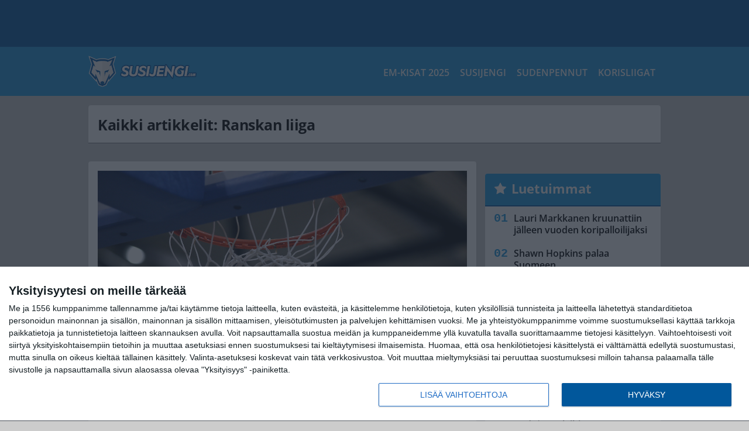

--- FILE ---
content_type: text/html; charset=UTF-8
request_url: https://www.susijengi.com/tag/ranskan-liiga/
body_size: 7799
content:

<!doctype html>
<html lang="fi">
	<head>
		<!-- meta charset="UTF-8" //-->
		<meta http-equiv="Content-Type" content="text/html; charset=UTF-8" />
		<meta http-equiv="X-UA-Compatible" content="IE=edge">
		<meta name="viewport" content="width=device-width, initial-scale=1" />

		<meta name='robots' content='index, follow, max-image-preview:large, max-snippet:-1, max-video-preview:-1' />

	<!-- This site is optimized with the Yoast SEO plugin v23.5 - https://yoast.com/wordpress/plugins/seo/ -->
	<title>Ranskan liiga Uutiset | Susijengi.com</title>
	<meta name="description" content="Susijengi.com | Viimeisimmät koripallouutiset ja haastattelut | Ranskan liiga Uutiset" />
	<link rel="canonical" href="https://www.susijengi.com/tag/ranskan-liiga/" />
	<meta property="og:locale" content="fi_FI" />
	<meta property="og:type" content="article" />
	<meta property="og:title" content="Ranskan liiga Uutiset | Susijengi.com" />
	<meta property="og:description" content="Susijengi.com | Viimeisimmät koripallouutiset ja haastattelut | Ranskan liiga Uutiset" />
	<meta property="og:url" content="https://www.susijengi.com/tag/ranskan-liiga/" />
	<meta property="og:site_name" content="Susijengi.com" />
	<meta name="twitter:card" content="summary_large_image" />
	<meta name="twitter:site" content="@SusijengiCom" />
	<script type="application/ld+json" class="yoast-schema-graph">{"@context":"https://schema.org","@graph":[{"@type":"CollectionPage","@id":"https://www.susijengi.com/tag/ranskan-liiga/","url":"https://www.susijengi.com/tag/ranskan-liiga/","name":"Ranskan liiga Uutiset | Susijengi.com","isPartOf":{"@id":"https://www.susijengi.com/#website"},"primaryImageOfPage":{"@id":"https://www.susijengi.com/tag/ranskan-liiga/#primaryimage"},"image":{"@id":"https://www.susijengi.com/tag/ranskan-liiga/#primaryimage"},"thumbnailUrl":"https://www.susijengi.com/app/uploads/2017/04/t_Koripallo20090811.jpg","description":"Susijengi.com | Viimeisimmät koripallouutiset ja haastattelut | Ranskan liiga Uutiset","breadcrumb":{"@id":"https://www.susijengi.com/tag/ranskan-liiga/#breadcrumb"},"inLanguage":"fi"},{"@type":"ImageObject","inLanguage":"fi","@id":"https://www.susijengi.com/tag/ranskan-liiga/#primaryimage","url":"https://www.susijengi.com/app/uploads/2017/04/t_Koripallo20090811.jpg","contentUrl":"https://www.susijengi.com/app/uploads/2017/04/t_Koripallo20090811.jpg","width":1200,"height":800},{"@type":"BreadcrumbList","@id":"https://www.susijengi.com/tag/ranskan-liiga/#breadcrumb","itemListElement":[{"@type":"ListItem","position":1,"name":"Etusivu","item":"https://www.susijengi.com/"},{"@type":"ListItem","position":2,"name":"Ranskan liiga"}]},{"@type":"WebSite","@id":"https://www.susijengi.com/#website","url":"https://www.susijengi.com/","name":"Susijengi.com","description":"Viimeisimmät koripallouutiset ja haastattelut","potentialAction":[{"@type":"SearchAction","target":{"@type":"EntryPoint","urlTemplate":"https://www.susijengi.com/?s={search_term_string}"},"query-input":{"@type":"PropertyValueSpecification","valueRequired":true,"valueName":"search_term_string"}}],"inLanguage":"fi"}]}</script>
	<!-- / Yoast SEO plugin. -->


<link rel="alternate" type="application/rss+xml" title="Susijengi.com &raquo; Ranskan liiga avainsanan RSS-syöte" href="https://www.susijengi.com/tag/ranskan-liiga/feed/" />
<link rel='stylesheet' id='wp-block-library-css' href='https://www.susijengi.com/wp/wp-includes/css/dist/block-library/style.min.css?ver=e5185dbaaf784e159bbf970205fbbae5' type='text/css' media='all' />
<style id='classic-theme-styles-inline-css' type='text/css'>
/*! This file is auto-generated */
.wp-block-button__link{color:#fff;background-color:#32373c;border-radius:9999px;box-shadow:none;text-decoration:none;padding:calc(.667em + 2px) calc(1.333em + 2px);font-size:1.125em}.wp-block-file__button{background:#32373c;color:#fff;text-decoration:none}
</style>
<style id='global-styles-inline-css' type='text/css'>
:root{--wp--preset--aspect-ratio--square: 1;--wp--preset--aspect-ratio--4-3: 4/3;--wp--preset--aspect-ratio--3-4: 3/4;--wp--preset--aspect-ratio--3-2: 3/2;--wp--preset--aspect-ratio--2-3: 2/3;--wp--preset--aspect-ratio--16-9: 16/9;--wp--preset--aspect-ratio--9-16: 9/16;--wp--preset--color--black: #000000;--wp--preset--color--cyan-bluish-gray: #abb8c3;--wp--preset--color--white: #ffffff;--wp--preset--color--pale-pink: #f78da7;--wp--preset--color--vivid-red: #cf2e2e;--wp--preset--color--luminous-vivid-orange: #ff6900;--wp--preset--color--luminous-vivid-amber: #fcb900;--wp--preset--color--light-green-cyan: #7bdcb5;--wp--preset--color--vivid-green-cyan: #00d084;--wp--preset--color--pale-cyan-blue: #8ed1fc;--wp--preset--color--vivid-cyan-blue: #0693e3;--wp--preset--color--vivid-purple: #9b51e0;--wp--preset--gradient--vivid-cyan-blue-to-vivid-purple: linear-gradient(135deg,rgba(6,147,227,1) 0%,rgb(155,81,224) 100%);--wp--preset--gradient--light-green-cyan-to-vivid-green-cyan: linear-gradient(135deg,rgb(122,220,180) 0%,rgb(0,208,130) 100%);--wp--preset--gradient--luminous-vivid-amber-to-luminous-vivid-orange: linear-gradient(135deg,rgba(252,185,0,1) 0%,rgba(255,105,0,1) 100%);--wp--preset--gradient--luminous-vivid-orange-to-vivid-red: linear-gradient(135deg,rgba(255,105,0,1) 0%,rgb(207,46,46) 100%);--wp--preset--gradient--very-light-gray-to-cyan-bluish-gray: linear-gradient(135deg,rgb(238,238,238) 0%,rgb(169,184,195) 100%);--wp--preset--gradient--cool-to-warm-spectrum: linear-gradient(135deg,rgb(74,234,220) 0%,rgb(151,120,209) 20%,rgb(207,42,186) 40%,rgb(238,44,130) 60%,rgb(251,105,98) 80%,rgb(254,248,76) 100%);--wp--preset--gradient--blush-light-purple: linear-gradient(135deg,rgb(255,206,236) 0%,rgb(152,150,240) 100%);--wp--preset--gradient--blush-bordeaux: linear-gradient(135deg,rgb(254,205,165) 0%,rgb(254,45,45) 50%,rgb(107,0,62) 100%);--wp--preset--gradient--luminous-dusk: linear-gradient(135deg,rgb(255,203,112) 0%,rgb(199,81,192) 50%,rgb(65,88,208) 100%);--wp--preset--gradient--pale-ocean: linear-gradient(135deg,rgb(255,245,203) 0%,rgb(182,227,212) 50%,rgb(51,167,181) 100%);--wp--preset--gradient--electric-grass: linear-gradient(135deg,rgb(202,248,128) 0%,rgb(113,206,126) 100%);--wp--preset--gradient--midnight: linear-gradient(135deg,rgb(2,3,129) 0%,rgb(40,116,252) 100%);--wp--preset--font-size--small: 13px;--wp--preset--font-size--medium: 20px;--wp--preset--font-size--large: 36px;--wp--preset--font-size--x-large: 42px;--wp--preset--spacing--20: 0.44rem;--wp--preset--spacing--30: 0.67rem;--wp--preset--spacing--40: 1rem;--wp--preset--spacing--50: 1.5rem;--wp--preset--spacing--60: 2.25rem;--wp--preset--spacing--70: 3.38rem;--wp--preset--spacing--80: 5.06rem;--wp--preset--shadow--natural: 6px 6px 9px rgba(0, 0, 0, 0.2);--wp--preset--shadow--deep: 12px 12px 50px rgba(0, 0, 0, 0.4);--wp--preset--shadow--sharp: 6px 6px 0px rgba(0, 0, 0, 0.2);--wp--preset--shadow--outlined: 6px 6px 0px -3px rgba(255, 255, 255, 1), 6px 6px rgba(0, 0, 0, 1);--wp--preset--shadow--crisp: 6px 6px 0px rgba(0, 0, 0, 1);}:where(.is-layout-flex){gap: 0.5em;}:where(.is-layout-grid){gap: 0.5em;}body .is-layout-flex{display: flex;}.is-layout-flex{flex-wrap: wrap;align-items: center;}.is-layout-flex > :is(*, div){margin: 0;}body .is-layout-grid{display: grid;}.is-layout-grid > :is(*, div){margin: 0;}:where(.wp-block-columns.is-layout-flex){gap: 2em;}:where(.wp-block-columns.is-layout-grid){gap: 2em;}:where(.wp-block-post-template.is-layout-flex){gap: 1.25em;}:where(.wp-block-post-template.is-layout-grid){gap: 1.25em;}.has-black-color{color: var(--wp--preset--color--black) !important;}.has-cyan-bluish-gray-color{color: var(--wp--preset--color--cyan-bluish-gray) !important;}.has-white-color{color: var(--wp--preset--color--white) !important;}.has-pale-pink-color{color: var(--wp--preset--color--pale-pink) !important;}.has-vivid-red-color{color: var(--wp--preset--color--vivid-red) !important;}.has-luminous-vivid-orange-color{color: var(--wp--preset--color--luminous-vivid-orange) !important;}.has-luminous-vivid-amber-color{color: var(--wp--preset--color--luminous-vivid-amber) !important;}.has-light-green-cyan-color{color: var(--wp--preset--color--light-green-cyan) !important;}.has-vivid-green-cyan-color{color: var(--wp--preset--color--vivid-green-cyan) !important;}.has-pale-cyan-blue-color{color: var(--wp--preset--color--pale-cyan-blue) !important;}.has-vivid-cyan-blue-color{color: var(--wp--preset--color--vivid-cyan-blue) !important;}.has-vivid-purple-color{color: var(--wp--preset--color--vivid-purple) !important;}.has-black-background-color{background-color: var(--wp--preset--color--black) !important;}.has-cyan-bluish-gray-background-color{background-color: var(--wp--preset--color--cyan-bluish-gray) !important;}.has-white-background-color{background-color: var(--wp--preset--color--white) !important;}.has-pale-pink-background-color{background-color: var(--wp--preset--color--pale-pink) !important;}.has-vivid-red-background-color{background-color: var(--wp--preset--color--vivid-red) !important;}.has-luminous-vivid-orange-background-color{background-color: var(--wp--preset--color--luminous-vivid-orange) !important;}.has-luminous-vivid-amber-background-color{background-color: var(--wp--preset--color--luminous-vivid-amber) !important;}.has-light-green-cyan-background-color{background-color: var(--wp--preset--color--light-green-cyan) !important;}.has-vivid-green-cyan-background-color{background-color: var(--wp--preset--color--vivid-green-cyan) !important;}.has-pale-cyan-blue-background-color{background-color: var(--wp--preset--color--pale-cyan-blue) !important;}.has-vivid-cyan-blue-background-color{background-color: var(--wp--preset--color--vivid-cyan-blue) !important;}.has-vivid-purple-background-color{background-color: var(--wp--preset--color--vivid-purple) !important;}.has-black-border-color{border-color: var(--wp--preset--color--black) !important;}.has-cyan-bluish-gray-border-color{border-color: var(--wp--preset--color--cyan-bluish-gray) !important;}.has-white-border-color{border-color: var(--wp--preset--color--white) !important;}.has-pale-pink-border-color{border-color: var(--wp--preset--color--pale-pink) !important;}.has-vivid-red-border-color{border-color: var(--wp--preset--color--vivid-red) !important;}.has-luminous-vivid-orange-border-color{border-color: var(--wp--preset--color--luminous-vivid-orange) !important;}.has-luminous-vivid-amber-border-color{border-color: var(--wp--preset--color--luminous-vivid-amber) !important;}.has-light-green-cyan-border-color{border-color: var(--wp--preset--color--light-green-cyan) !important;}.has-vivid-green-cyan-border-color{border-color: var(--wp--preset--color--vivid-green-cyan) !important;}.has-pale-cyan-blue-border-color{border-color: var(--wp--preset--color--pale-cyan-blue) !important;}.has-vivid-cyan-blue-border-color{border-color: var(--wp--preset--color--vivid-cyan-blue) !important;}.has-vivid-purple-border-color{border-color: var(--wp--preset--color--vivid-purple) !important;}.has-vivid-cyan-blue-to-vivid-purple-gradient-background{background: var(--wp--preset--gradient--vivid-cyan-blue-to-vivid-purple) !important;}.has-light-green-cyan-to-vivid-green-cyan-gradient-background{background: var(--wp--preset--gradient--light-green-cyan-to-vivid-green-cyan) !important;}.has-luminous-vivid-amber-to-luminous-vivid-orange-gradient-background{background: var(--wp--preset--gradient--luminous-vivid-amber-to-luminous-vivid-orange) !important;}.has-luminous-vivid-orange-to-vivid-red-gradient-background{background: var(--wp--preset--gradient--luminous-vivid-orange-to-vivid-red) !important;}.has-very-light-gray-to-cyan-bluish-gray-gradient-background{background: var(--wp--preset--gradient--very-light-gray-to-cyan-bluish-gray) !important;}.has-cool-to-warm-spectrum-gradient-background{background: var(--wp--preset--gradient--cool-to-warm-spectrum) !important;}.has-blush-light-purple-gradient-background{background: var(--wp--preset--gradient--blush-light-purple) !important;}.has-blush-bordeaux-gradient-background{background: var(--wp--preset--gradient--blush-bordeaux) !important;}.has-luminous-dusk-gradient-background{background: var(--wp--preset--gradient--luminous-dusk) !important;}.has-pale-ocean-gradient-background{background: var(--wp--preset--gradient--pale-ocean) !important;}.has-electric-grass-gradient-background{background: var(--wp--preset--gradient--electric-grass) !important;}.has-midnight-gradient-background{background: var(--wp--preset--gradient--midnight) !important;}.has-small-font-size{font-size: var(--wp--preset--font-size--small) !important;}.has-medium-font-size{font-size: var(--wp--preset--font-size--medium) !important;}.has-large-font-size{font-size: var(--wp--preset--font-size--large) !important;}.has-x-large-font-size{font-size: var(--wp--preset--font-size--x-large) !important;}
:where(.wp-block-post-template.is-layout-flex){gap: 1.25em;}:where(.wp-block-post-template.is-layout-grid){gap: 1.25em;}
:where(.wp-block-columns.is-layout-flex){gap: 2em;}:where(.wp-block-columns.is-layout-grid){gap: 2em;}
:root :where(.wp-block-pullquote){font-size: 1.5em;line-height: 1.6;}
</style>
<link rel='stylesheet' id='auth0-widget-css' href='https://www.susijengi.com/app/plugins/auth0/assets/css/main.css?ver=4.6.2' type='text/css' media='all' />
<link rel='stylesheet' id='pnfp_ads_styles-css' href='https://www.susijengi.com/app/plugins/fp_ads/css/fads.min.css?ver=0.1.4' type='text/css' media='all' />
<link rel='stylesheet' id='toplytics-css' href='https://www.susijengi.com/app/plugins/toplytics/components/../resources/frontend/css/toplytics-public.css?ver=4.1' type='text/css' media='all' />
<link rel='stylesheet' id='block-post-list-css-css' href='https://www.susijengi.com/app/themes/media-theme/assets/css/block-post-list.css?ver=0.62' type='text/css' media='all' />
<link rel='stylesheet' id='block-headline-css-css' href='https://www.susijengi.com/app/themes/media-theme/assets/css/block-headline.css?ver=0.62' type='text/css' media='all' />
<link rel='stylesheet' id='block-breaking-news-css-css' href='https://www.susijengi.com/app/themes/media-theme/assets/css/block-breaking-news.css?ver=0.62' type='text/css' media='all' />
<link rel='stylesheet' id='mt-style-css' href='https://www.susijengi.com/app/themes/media-theme/assets/css/style.css?ver=0.62' type='text/css' media='all' />
<script type="text/javascript" src="https://www.susijengi.com/wp/wp-includes/js/jquery/jquery.min.js?ver=3.7.1" id="jquery-core-js"></script>
<script type="text/javascript" src="https://www.susijengi.com/app/plugins/fp_ads/js/fads.min.js?ver=0.1.4" id="pnfp_ads_script-js"></script>
<script type="text/javascript" src="https://www.susijengi.com/app/themes/media-theme/assets/js/ad-loader.js?ver=0.62" id="mt-ad-loader-js"></script>

	<!-- Google tag (gtag.js) - (PCT) V4 Analytics -->
	<script async src="https://www.googletagmanager.com/gtag/js?id=G-P21724JLSG"></script>
	<script>
		window.dataLayer = window.dataLayer || [];
		function gtag(){dataLayer.push(arguments);}
		gtag('js', new Date());

		gtag('config', 'G-P21724JLSG');
	</script>
<meta name="theme-color" content="#262262" /><link rel="icon" type="image/png" href="https://www.susijengi.com/app/themes/media-theme-susijengi/assets/img/favicons/favicon-128x128.png" sizes="128x128"><link rel="icon" type="image/png" href="https://www.susijengi.com/app/themes/media-theme-susijengi/assets/img/favicons/favicon-32x32.png" sizes="32x32"><link rel="icon" type="image/png" href="https://www.susijengi.com/app/themes/media-theme-susijengi/assets/img/favicons/favicon-16x16.png" sizes="16x16"><link rel="icon" type="image/x-icon" href="https://www.susijengi.com/app/themes/media-theme-susijengi/assets/img/favicons/favicon.ico"><link rel="apple-touch-icon" sizes="180x180" href="https://www.susijengi.com/app/themes/media-theme-susijengi/assets/img/favicons/apple-touch-icon.png"><link rel="apple-touch-icon-precomposed" sizes="180x180" href="https://www.susijengi.com/app/themes/media-theme-susijengi/assets/img/favicons/apple-touch-icon-precomposed.png"><link rel="mask-icon" href="https://www.susijengi.com/app/themes/media-theme-susijengi/assets/img/favicons/safari-pinned-tab.svg" color="#262262"><meta property="fb:app_id" content="2171875012956971" /><link rel="manifest" href="/manifest.json">				<link rel="preload" href="https://www.susijengi.com/app/themes/media-theme-susijengi/assets/fonts/open-sans-v34-latin-ext_latin-500.woff2" as="font" type="font/woff2" crossorigin>
							<link rel="preload" href="https://www.susijengi.com/app/themes/media-theme-susijengi/assets/fonts/open-sans-v34-latin-ext_latin-600.woff2" as="font" type="font/woff2" crossorigin>
							<link rel="preload" href="https://www.susijengi.com/app/themes/media-theme-susijengi/assets/fonts/open-sans-v34-latin-ext_latin-700.woff2" as="font" type="font/woff2" crossorigin>
							<link rel="preload" href="https://www.susijengi.com/app/themes/media-theme-susijengi/assets/fonts/open-sans-v34-latin-ext_latin-800.woff2" as="font" type="font/woff2" crossorigin>
							<link rel="preload" href="https://www.susijengi.com/app/themes/media-theme-susijengi/assets/fonts/open-sans-v34-latin-ext_latin-regular.woff2" as="font" type="font/woff2" crossorigin>
						<!-- InMobi Choice. Consent Manager Tag v3.0 (for TCF 2.2) -->
			<script type="text/javascript" async=true>
			(function() {
			var host = window.location.hostname;
			var element = document.createElement('script');
			var firstScript = document.getElementsByTagName('script')[0];
			var url = 'https://cmp.inmobi.com'
				.concat('/choice/', 'xYfHFX9BdTC6G', '/', host, '/choice.js?tag_version=V3');
			var uspTries = 0;
			var uspTriesLimit = 3;
			element.async = true;
			element.type = 'text/javascript';
			element.src = url;

			firstScript.parentNode.insertBefore(element, firstScript);

			function makeStub() {
				var TCF_LOCATOR_NAME = '__tcfapiLocator';
				var queue = [];
				var win = window;
				var cmpFrame;

				function addFrame() {
				var doc = win.document;
				var otherCMP = !!(win.frames[TCF_LOCATOR_NAME]);

				if (!otherCMP) {
					if (doc.body) {
					var iframe = doc.createElement('iframe');

					iframe.style.cssText = 'display:none';
					iframe.name = TCF_LOCATOR_NAME;
					doc.body.appendChild(iframe);
					} else {
					setTimeout(addFrame, 5);
					}
				}
				return !otherCMP;
				}

				function tcfAPIHandler() {
				var gdprApplies;
				var args = arguments;

				if (!args.length) {
					return queue;
				} else if (args[0] === 'setGdprApplies') {
					if (
					args.length > 3 &&
					args[2] === 2 &&
					typeof args[3] === 'boolean'
					) {
					gdprApplies = args[3];
					if (typeof args[2] === 'function') {
						args[2]('set', true);
					}
					}
				} else if (args[0] === 'ping') {
					var retr = {
					gdprApplies: gdprApplies,
					cmpLoaded: false,
					cmpStatus: 'stub'
					};

					if (typeof args[2] === 'function') {
					args[2](retr);
					}
				} else {
					if(args[0] === 'init' && typeof args[3] === 'object') {
					args[3] = Object.assign(args[3], { tag_version: 'V3' });
					}
					queue.push(args);
				}
				}

				function postMessageEventHandler(event) {
				var msgIsString = typeof event.data === 'string';
				var json = {};

				try {
					if (msgIsString) {
					json = JSON.parse(event.data);
					} else {
					json = event.data;
					}
				} catch (ignore) {}

				var payload = json.__tcfapiCall;

				if (payload) {
					window.__tcfapi(
					payload.command,
					payload.version,
					function(retValue, success) {
						var returnMsg = {
						__tcfapiReturn: {
							returnValue: retValue,
							success: success,
							callId: payload.callId
						}
						};
						if (msgIsString) {
						returnMsg = JSON.stringify(returnMsg);
						}
						if (event && event.source && event.source.postMessage) {
						event.source.postMessage(returnMsg, '*');
						}
					},
					payload.parameter
					);
				}
				}

				while (win) {
				try {
					if (win.frames[TCF_LOCATOR_NAME]) {
					cmpFrame = win;
					break;
					}
				} catch (ignore) {}

				if (win === window.top) {
					break;
				}
				win = win.parent;
				}
				if (!cmpFrame) {
				addFrame();
				win.__tcfapi = tcfAPIHandler;
				win.addEventListener('message', postMessageEventHandler, false);
				}
			};

			makeStub();

			var uspStubFunction = function() {
				var arg = arguments;
				if (typeof window.__uspapi !== uspStubFunction) {
				setTimeout(function() {
					if (typeof window.__uspapi !== 'undefined') {
					window.__uspapi.apply(window.__uspapi, arg);
					}
				}, 500);
				}
			};

			var checkIfUspIsReady = function() {
				uspTries++;
				if (window.__uspapi === uspStubFunction && uspTries < uspTriesLimit) {
				console.warn('USP is not accessible');
				} else {
				clearInterval(uspInterval);
				}
			};

			if (typeof window.__uspapi === 'undefined') {
				window.__uspapi = uspStubFunction;
				var uspInterval = setInterval(checkIfUspIsReady, 6000);
			}
			})();
			</script>
			<!-- End InMobi Choice. Consent Manager Tag v3.0 (for TCF 2.2) -->
		
		
						<!-- Matomo Tag Manager -->
<script>
  var _mtm = window._mtm = window._mtm || [];
  _mtm.push({'mtm.startTime': (new Date().getTime()), 'event': 'mtm.Start'});
  var d=document, g=d.createElement('script'), s=d.getElementsByTagName('script')[0];
  g.async=true; g.src='https://8jyb0moj.susijengi.com/js/container_8jYB0moJ.js';
  s.parentNode.insertBefore(g,s);
</script>
<!-- End Matomo Tag Manager -->
			</head>
	<body class="" data-template="base.twig">
			<!-- Global site tag (gtag.js) - Google Analytics V4 -->
	<script async src="https://www.googletagmanager.com/gtag/js?id=G-4SZ3J9HJW1"></script>
	<script>
		window.dataLayer = window.dataLayer || [];
		function gtag() { dataLayer.push(arguments); }
		gtag( 'js', new Date() );
		gtag( 'config', 'G-4SZ3J9HJW1', {
				} );
	</script>

				<header class="clearfix">
			
	<div class="ads-desktop items-center p-t-40 p-b-40">
		<div class="adform" data-desktop-id="1294834"></div>
<div data-ad-unit-id="331929"></div>
	</div>
		
	<div class="ads-mobile items-center p-b-20">
		<div class="adform" data-mobile-id="1294836"></div>
<div data-ad-unit-id="331926"></div>
	</div>
	
	<div class="navbar">
		<div class="grid">
			<div class="container">
				<nav class="navigation">
					<div class="mobile-logo">
													<div class="h1">
								<a href="https://www.susijengi.com/">
									<img src="https://www.susijengi.com/app/themes/media-theme-susijengi/assets/img/logo.svg" alt="Susijengi.com" title="Susijengi.com" />
								</a>
							</div>
											</div>
												<ul class="nav m-nav">
		<li class="nav-item track-event" data-placement="mobile-menu" data-title="Etusivu" data-position="1">
			<a href="/">
				<i class="icon icon-home" aria-hidden="true"></i>
				<span>Etusivu</span>
			</a>
		</li>
					<li class="nav-item track-event" data-placement="mobile-menu" data-title="Uusimmat" data-position="2">
				<a href="https://www.susijengi.com/luetuimmat/" target="">
					<i class="icon icon-star-o" aria-hidden="true"></i>
					<span>Luetuimmat</span>
				</a>
			</li>
							<li class="nav-item track-event" data-placement="mobile-menu" data-title="Uusimmat" data-position="3">
				<a href="https://www.susijengi.com/uusimmat/" target="">
					<i class="icon icon-clock-o" aria-hidden="true"></i>
					<span>Uusimmat</span>
				</a>
			</li>
								<li class="nav-item">
			<a class="main-nav-toggle-mobile" href="#">
				<i class="icon icon-bars" aria-hidden="true"></i>
				<span>Valikko</span>
			</a>
		</li>
			</ul>

	<ul class="nav d-nav">
		<li class="logo">
							<div class="h1">
					<a href="https://www.susijengi.com/">
						<img src="https://www.susijengi.com/app/themes/media-theme-susijengi/assets/img/logo.svg" alt="Susijengi.com" title="Susijengi.com" />
					</a>
				</div>
					</li>
		<li class="dummy-element"></li>
		<li class="drawer-element"><div></div></li>
			<li class="nav-item ">
			<a class="nav-link" target="" href="https://www.susijengi.com/koripallon-em-kisat-2025/">EM-kisat 2025</a>
					</li>
			<li class="nav-item ">
			<a class="nav-link" target="" href="https://www.susijengi.com/susijengi/">Susijengi</a>
					</li>
			<li class="nav-item ">
			<a class="nav-link" target="" href="https://www.susijengi.com/sudenpennut/">Sudenpennut</a>
					</li>
			<li class="nav-item ">
			<a class="nav-link" target="" href="https://www.susijengi.com/korisliigat/">Korisliigat</a>
					</li>
		</ul>
									</nav>
			</div>
		</div>
	</div>
</header>
		<main id="main" class="site-main">
							
				
										<div class="grid p-b-16">
					<div class="container top-content">
																		            <div class="block-box clearfix term-header">
            <h1>Kaikki artikkelit: Ranskan liiga</h1>
                    </div>
            					</div>
				</div>
										
	<div class="ads-desktop items-center">
		<div data-ad-unit-id="331928"></div>
	</div>
				
	<div class="ads-mobile items-center">
		<div data-ad-unit-id="331927"></div>
	</div>
						<div class="grid p-t-16 p-b-16">
				<div class="page-content">
					                        

									<div class="post-list post-list-type-2" data-id="post-list-727682711">
							<div class="block-box news-post m-b-15">
				<div class="image">
	<a href="https://www.susijengi.com/ilari-seppalalla-30-pisteen-voittoilta-ranskassa/" title="Ilari Seppälällä 30 pisteen voittoilta Ranskassa">
					<img class="lazyload" src="https://www.susijengi.com/app/themes/media-theme/assets/img/lazy-placeholder.png"
				data-src="https://www.susijengi.com/app/uploads/2017/04/t_Koripallo20090811.jpg" width="1200" height="800"data-srcset="https://www.susijengi.com/app/uploads/2017/04/t_Koripallo20090811.jpg 1200w, https://www.susijengi.com/app/uploads/2017/04/t_Koripallo20090811-300x200.jpg 300w, "
				sizes="(max-width: 979px) 316px, (min-width: 980px) 632px" alt="" title="Ilari Seppälällä 30 pisteen voittoilta Ranskassa" />
			</a>
</div>				<div class="description">
					<div class="title">
						
						<a href="https://www.susijengi.com/ilari-seppalalla-30-pisteen-voittoilta-ranskassa/" title="Ilari Seppälällä 30 pisteen voittoilta Ranskassa">Ilari Seppälällä 30 pisteen voittoilta Ranskassa</a>
					</div>
					<div class="meta m-t-4">
						
						<time class="publish" datetime="2019-11-17T15:14:04+02:00">
							<span class="date">17.11.2019</span> <span class="time">15:14</span>						</time>
					</div>
				</div>
			</div>
					<div class="block-box news-post m-b-15">
				<div class="image">
	<a href="https://www.susijengi.com/lassi-tuovin-luotsaama-ranskalaisseura-valmiina-pudotuspeleihin-lahtotilanne-eri-kuin-viime-vuosina/" title="Lassi Tuovin luotsaama ranskalaisseura valmiina pudotuspeleihin &#8211; &#8221;Lähtötilanne eri kuin viime vuosina&#8221;">
					<img class="lazyload" src="https://www.susijengi.com/app/themes/media-theme/assets/img/lazy-placeholder.png"
				data-src="https://www.susijengi.com/app/uploads/2017/09/jt_lassituovi.jpg" width="600" height="400"data-srcset="https://www.susijengi.com/app/uploads/2017/09/jt_lassituovi.jpg 600w, https://www.susijengi.com/app/uploads/2017/09/jt_lassituovi-300x200.jpg 300w, "
				sizes="(max-width: 979px) 316px, (min-width: 980px) 632px" alt="Suomi &#8211; Ranska" title="Lassi Tuovin luotsaama ranskalaisseura valmiina pudotuspeleihin &#8211; &#8221;Lähtötilanne eri kuin viime vuosina&#8221;" />
			</a>
</div>				<div class="description">
					<div class="title">
						
						<a href="https://www.susijengi.com/lassi-tuovin-luotsaama-ranskalaisseura-valmiina-pudotuspeleihin-lahtotilanne-eri-kuin-viime-vuosina/" title="Lassi Tuovin luotsaama ranskalaisseura valmiina pudotuspeleihin &#8211; &#8221;Lähtötilanne eri kuin viime vuosina&#8221;">Lassi Tuovin luotsaama ranskalaisseura valmiina pudotuspeleihin &#8211; &#8221;Lähtötilanne eri kuin viime vuosina&#8221;</a>
					</div>
					<div class="meta m-t-4">
						
						<time class="publish" datetime="2019-05-25T11:02:47+03:00">
							<span class="date">25.05.2019</span> <span class="time">11:02</span>						</time>
					</div>
				</div>
			</div>
				</div>	
            				</div>
				


	<style type="text/css" scoped>
				@media(max-width: 979px) {
			.page-sidebar .block .posts ol li:nth-child(n+11) { display: none; }
		}
		
				@media(min-width: 980px) {
			.page-sidebar .block .posts ol li:nth-child(n+6) { display: none; }
			/* The "mobile list" is showed under each post even on desktop */
			.most-read-block .posts ol li:nth-child(n+11) { display: none; }
		}
			</style>
<div class="page-sidebar">
	<div class="theiaStickySidebar">			
	
	

					<div class="block most-read-block">
			<div class="title">
				<i class="icon icon-star" aria-hidden="true"></i><a href="/luetuimmat/" target="_self">Luetuimmat</a>
			</div>
			<div class="posts">
									
													<ol>
												<li><a href="https://www.susijengi.com/lauri-markkanen-kruunattiin-jalleen-vuoden-koripalloilijaksi/" title="Lauri Markkanen kruunattiin jälleen vuoden koripalloilijaksi">Lauri Markkanen kruunattiin jälleen vuoden koripalloilijaksi</a></li>
												<li><a href="https://www.susijengi.com/shawn-hopkins-palaa-suomeen/" title="Shawn Hopkins palaa Suomeen">Shawn Hopkins palaa Suomeen</a></li>
												<li><a href="https://www.susijengi.com/lauri-markkanen-sairaana-utah-jazz-havisi/" title="Lauri Markkanen sairaana &#8211; Utah Jazz hävisi">Lauri Markkanen sairaana &#8211; Utah Jazz hävisi</a></li>
											</ol>
							</div>
		</div>

					
	<div class="block items-center ads-desktop">
		<div data-ad-unit-id="388480"></div>
	</div>
		
		<div class="block latest">
			<div class="title">
				<i class="icon icon-clock-o" aria-hidden="true"></i><a href="/uusimmat/" target="_self">Uusimmat</a>
			</div>
			<div class="posts">
									
											<ol>
																	<li>
															<a href="https://www.susijengi.com/ilari-seppalalla-30-pisteen-voittoilta-ranskassa/" title="Ilari Seppälällä 30 pisteen voittoilta Ranskassa">Ilari Seppälällä 30 pisteen voittoilta Ranskassa</a>
													</li>
																	<li>
															<a href="https://www.susijengi.com/lassi-tuovin-luotsaama-ranskalaisseura-valmiina-pudotuspeleihin-lahtotilanne-eri-kuin-viime-vuosina/" title="Lassi Tuovin luotsaama ranskalaisseura valmiina pudotuspeleihin &#8211; &#8221;Lähtötilanne eri kuin viime vuosina&#8221;">Lassi Tuovin luotsaama ranskalaisseura valmiina pudotuspeleihin &#8211; &#8221;Lähtötilanne eri kuin viime vuosina&#8221;</a>
													</li>
									</ol>
						</div>
		</div>

					
	<div class="block items-center ads-desktop">
		<div data-ad-unit-id="388481"></div>
	</div>
				</div></div>			</div>
		</main>
		<footer id="footer">
		<div class="footer-bottom">
		<div class="grid">
						<div class="container">
				&copy; 2026 - Susijengi.com. Kaikki oikeudet pidätetään.
				 <a class="btn btn-secondary" href="/cdn-cgi/l/email-protection#3743585e5a5e434244774442445e5d5259505e1954585a"><span class="__cf_email__" data-cfemail="64100b0d090d101117241711170d0e010a030d4a070b09">[email&#160;protected]</span></a>			</div>
		</div>
	</div>
</footer>
				
<div class="pwa-prompt is-closed">
    <div class="close"></div>
    <div class="heading">Asenna appi</div>
    <div class="content">
        <img class="pwa-icon" src="https://www.susijengi.com/app/themes/media-theme-susijengi/assets/img/pwa/192x192.png" width="192" height="192">
        <div class="text">
            <h2>Susijengi.com</h2>
            <p>Viimeisimmät koripallouutiset ja haastattelut</p>
        </div>
    </div>
    <button class="btn btn-primary install-btn">Asenna appi</button>
</div>
		
		<section class="pnfpad_popup popup_full popup_hide"> <section class="popup_container"><div class="popup_content">&nbsp;</div></section></section><section class="pnfpad_floater afloater_container afloater_full floater_hide"></section>	<script data-cfasync="false" src="/cdn-cgi/scripts/5c5dd728/cloudflare-static/email-decode.min.js"></script><script async='async' src='https://macro.adnami.io/macro/spec/adsm.macro.8c34bb73-fc0a-415c-aa44-fb3bdec52e08.js'></script>
	<script>var adsmtag = adsmtag || {};adsmtag.cmd = adsmtag.cmd || [];</script>
<script type="text/javascript" id="pct-frontend-script-js-extra">
/* <![CDATA[ */
var pct = {"ga4_code":"G-P21724JLSG"};
/* ]]> */
</script>
<script type="text/javascript" src="https://www.susijengi.com/app/plugins/cta_tracking/js/frontend.js?ver=0.1.3" id="pct-frontend-script-js"></script>
<script type="text/javascript" id="register-podium-service-worker-js-extra">
/* <![CDATA[ */
var pwaData = {"url":"https:\/\/www.susijengi.com","scope":"\/"};
/* ]]> */
</script>
<script type="text/javascript" src="https://www.susijengi.com/app/themes/media-theme/assets/js/pwa/register-sw.js" id="register-podium-service-worker-js"></script>
<script type="text/javascript" src="https://www.susijengi.com/app/themes/media-theme/assets/js/pwa/pwa-prompt.js" id="pwa-propmt-js"></script>
<script type="text/javascript" src="https://www.susijengi.com/app/themes/media-theme/assets/js/theia-sticky-sidebar.js?ver=0.62" id="sidebar-scroll-js"></script>
<script type="text/javascript" src="https://www.susijengi.com/app/themes/media-theme/assets/js/lozad.min.js?ver=1.9.0" id="lozad-js"></script>
<script type="text/javascript" src="https://www.susijengi.com/app/themes/media-theme/assets/js/passiveevents.js" id="default-passive-events-js" async></script>
<script type="text/javascript" src="https://www.susijengi.com/app/themes/media-theme/assets/js/frontend-footer.js?ver=0.62" id="mt-js-footer-js" async></script>

						<script src="//s1.adform.net/banners/scripts/adx.js" async defer></script>


<script async src="https://usus-cdn.relevant-digital.com/static/tags/66c49938fddaca0487c8237e.js"></script>


<script>

function loadAds(params) {
      window.relevantDigital = window.relevantDigital || {};
      relevantDigital.cmd = relevantDigital.cmd || [];
      relevantDigital.cmd.push(function() {
            relevantDigital.loadPrebid({
                  configId: "670525d39c929290ae8fb974",
                  noGpt: true,
                  manageAdserver: true,
            });
      });
}

loadAds();

</script>

			</body>
</html>